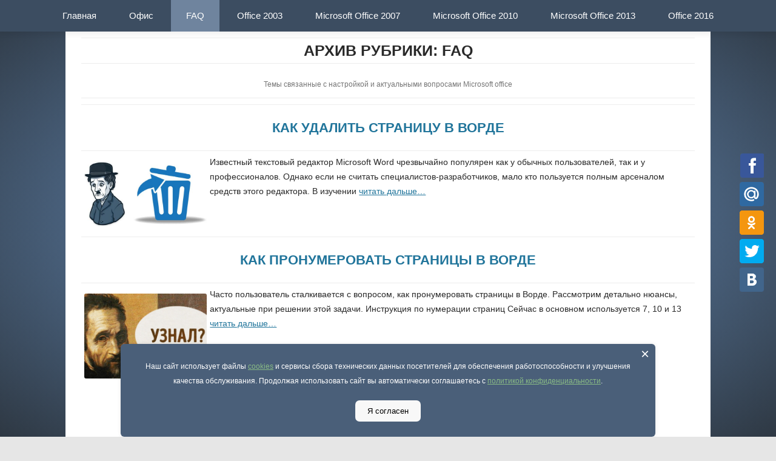

--- FILE ---
content_type: text/html; charset=UTF-8
request_url: https://windowsfree.ru/faq/page/13/
body_size: 4115
content:
<!DOCTYPE html>
<!--[if IE 7]>
<html class="ie ie7" lang="ru-RU">
<![endif]-->
<!--[if IE 8]>
<html class="ie ie8" lang="ru-RU">
<![endif]-->
<!--[if !(IE 7) & !(IE 8)]><!-->
<html lang="ru-RU">
<!--<![endif]-->
<head>
<meta charset="UTF-8" />
<meta name="viewport" content="width=device-width" />
<title>FAQ |  - Part 13</title>
<!--[if lt IE 9]>
<script src="https://windowsfree.ru/wp-content/themes/twentytwelve/js/html5.js" type="text/javascript"></script>
<![endif]-->
<link rel="icon" href="https://windowsfree.ru/favicon.svg" type="image/svg+xml" />
<link rel='stylesheet' id='twentytwelve-style-css'  href='https://windowsfree.ru/wp-content/themes/twentytwelve/style.css' type='text/css' media='all' />
<!--[if lt IE 9]>
<link rel='stylesheet' id='twentytwelve-ie-css'  href='https://windowsfree.ru/wp-content/themes/twentytwelve/css/ie.css' type='text/css' media='all' />
<![endif]-->
<meta name="description"  content="Темы связанные с настройкой и актуальными вопросами Microsoft office" />

<link rel="canonical" href="https://windowsfree.ru/faq/page/13/" />

</head>

<body class="archive paged category category-faq category-10 paged-13 category-paged-13 full-width single-author">
<div class="icod"></div>
<div id="page" class="hfeed site">
	<header id="masthead" class="site-header" role="banner">
<nav id="site-navigation" class="main-navigation" role="navigation">
			<button class="menu-toggle">Меню</button>
			<a class="assistive-text" href="#content" title="Перейти к содержимому">Перейти к содержимому</a>
			<div class="menu-menyu-1-container"><ul id="menu-menyu-1" class="nav-menu"><li id="menu-item-124" class="menu-item menu-item-type-post_type menu-item-object-page menu-item-124"><a href="https://windowsfree.ru/">Главная</a></li>
<li id="menu-item-129" class="menu-item menu-item-type-taxonomy menu-item-object-category menu-item-129"><a href="https://windowsfree.ru/office/">Офис</a></li>
<li id="menu-item-349" class="menu-item menu-item-type-taxonomy menu-item-object-category current-menu-item menu-item-349"><a href="https://windowsfree.ru/faq/">FAQ</a></li>
<li id="menu-item-1260" class="menu-item menu-item-type-taxonomy menu-item-object-category menu-item-1260"><a href="https://windowsfree.ru/office/ofis-2003/">Office 2003</a></li>
<li id="menu-item-1261" class="menu-item menu-item-type-taxonomy menu-item-object-category menu-item-1261"><a href="https://windowsfree.ru/office/ofis-2007/">Microsoft Office 2007</a></li>
<li id="menu-item-1259" class="menu-item menu-item-type-taxonomy menu-item-object-category menu-item-1259"><a href="https://windowsfree.ru/office/ofis-2010/">Microsoft Office 2010</a></li>
<li id="menu-item-1262" class="menu-item menu-item-type-taxonomy menu-item-object-category menu-item-1262"><a href="https://windowsfree.ru/office/ofis-2013/">Microsoft Office 2013</a></li>
<li id="menu-item-1263" class="menu-item menu-item-type-taxonomy menu-item-object-category menu-item-1263"><a href="https://windowsfree.ru/office/ofis-2016/">Office 2016</a></li>
</ul></div>		</nav><!-- #site-navigation -->

			</header><!-- #masthead -->

	<div id="main" class="wrapper">
	<section id="primary" class="site-content">
		<div id="content" role="main">

					<header class="archive-header">
				<h1 class="archive-title">Архив рубрики: <span>FAQ</span></h1>

							<div class="archive-meta"><p>Темы связанные с настройкой и актуальными вопросами Microsoft office</p>
</div>
						</header>

		


	<article id="post-401" class="post-401 post type-post status-publish format-standard has-post-thumbnail hentry category-faq">
				<header class="entry-header">
						<h2 class="entry-title">
				<a href="https://windowsfree.ru/faq/kak-udalit-stranicu-v-vorde/" title="Permalink to Как удалить страницу в ворде" rel="bookmark">Как удалить страницу в ворде</a>
			</h2>
											
			</header><!-- .entry-header -->

				
		<div class="entry-summary">
				<!-- Ico nic One home page thumbnail with custom excerpt -->
<div class="excerpt-thumb">
  <div class="kartinka">          <a href="https://windowsfree.ru/faq/kak-udalit-stranicu-v-vorde/" title="Как удалить страницу в ворде" rel="bookmark">
            <img width="560" height="297" src="https://windowsfree.ru/wp-content/uploads/2016/01/kak-udalit-stikery-iz-telegram.jpg" class="alignleft wp-post-image" alt="kak-udalit-stikery-iz-telegram" />       		</a></div>
    </div>
			<div class="exeptil"><p>Известный текстовый редактор Microsoft Word чрезвычайно популярен как у обычных пользователей, так и у профессионалов. Однако если не считать специалистов-разработчиков, мало кто пользуется полным арсеналом средств этого редактора. В изучении <a href="https://windowsfree.ru/faq/kak-udalit-stranicu-v-vorde/">читать дальше&#8230;</a></p>
</div>
		</div><!-- .entry-summary -->
			</article><!-- #post -->

	<article id="post-342" class="post-342 post type-post status-publish format-standard has-post-thumbnail hentry category-faq">
				<header class="entry-header">
						<h2 class="entry-title">
				<a href="https://windowsfree.ru/faq/kak-pronumerovat-stranicy-v-vorde/" title="Permalink to Как пронумеровать страницы в ворде" rel="bookmark">Как пронумеровать страницы в ворде</a>
			</h2>
											
			</header><!-- .entry-header -->

				
		<div class="entry-summary">
				<!-- Ico nic One home page thumbnail with custom excerpt -->
<div class="excerpt-thumb">
  <div class="kartinka">          <a href="https://windowsfree.ru/faq/kak-pronumerovat-stranicy-v-vorde/" title="Как пронумеровать страницы в ворде" rel="bookmark">
            <img width="447" height="308" src="https://windowsfree.ru/wp-content/uploads/2016/01/22.png" class="alignleft wp-post-image" alt="22" />       		</a></div>
    </div>
			<div class="exeptil"><p>Часто пользователь сталкивается с вопросом, как пронумеровать страницы в Ворде. Рассмотрим детально нюансы, актуальные при решении этой задачи. Инструкция по нумерации страниц Сейчас в основном используется 7, 10 и 13 <a href="https://windowsfree.ru/faq/kak-pronumerovat-stranicy-v-vorde/">читать дальше&#8230;</a></p>
</div>
		</div><!-- .entry-summary -->
			</article><!-- #post -->
	<div class='wp-pagenavi'>
<span class='pages'>Страница 13 of 13</span><a class="first" href="https://windowsfree.ru/faq/">« Назад</a><a class="previouspostslink" rel="prev" href="https://windowsfree.ru/faq/page/12/">«</a><span class='extend'>...</span><a class="page smaller" href="https://windowsfree.ru/faq/page/9/">9</a><a class="page smaller" href="https://windowsfree.ru/faq/page/10/">10</a><a class="page smaller" href="https://windowsfree.ru/faq/page/11/">11</a><a class="page smaller" href="https://windowsfree.ru/faq/page/12/">12</a><span class='current'>13</span>
</div>		
		</div>
	</section>


	
</div>
</div>
<footer id="colophon" role="contentinfo">
<div class="site-info">
COPYRIGHT © windowsfree.ru FAN SITE APP - Неофициальный сайт Microsoft Office (Фан-сайт)</div>

<div>Написать нам - <a href="mailto:admin@windowsfree.ru">admin@windowsfree.ru</a></div>

<div>Информация о <a href="/cookies/">cookies</a> и <a href="/privacy/">Политика конфиденциальности</a></div>

<style>
.close-btn {position: absolute;top: 5px;right: 10px;cursor: pointer;font-size: 24px;line-height: 1;}
.cookie {position: fixed;bottom: 0;left: 0;width: 100%;text-align: center;display: none;}
.cookie-content {text-transform: none;background-color: #4a5f79;padding: 25px;width: 65%;margin: auto;border-radius: 6px;position: relative;box-shadow: 0px 0px 6px 0px rgba(0, 0, 0, 0.10);}
#cookie_informed_btn {cursor: pointer;background: #f8f8f8;border-radius: 7px;border: 0px;padding-right: 20px;padding-left: 20px;padding-top: 10px;padding-bottom: 10px;color: #000000;}
.cookie-content p {margin-bottom: 10px;}
</style>

<div id="cookie" class="cookie"><div class="cookie-content">
<span class="close-btn" id="close_btn">×</span>
<p>Наш сайт использует файлы <a href="/cookies/">cookies</a> и сервисы сбора технических данных посетителей для обеспечения работоспособности и улучшения качества обслуживания. Продолжая использовать сайт вы автоматически соглашаетесь с <a href="/privacy/">политикой конфиденциальности</a>.</p>
<input type="button" id="cookie_informed_btn" value="Я согласен">
</div></div>

<script>
function setCookie(name, value, days) {
            const date = new Date();
            date.setTime(date.getTime() + (days * 24 * 60 * 60 * 1000));
            document.cookie = name + "=" + value + ";expires=" + date.toUTCString() + ";path=/";
}

function getCookie(name) {
            const value = "; " + document.cookie;
            const parts = value.split("; " + name + "=");
            if (parts.length === 2) return parts.pop().split(";").shift();
}

function showCookieBanner() {
            const cookieBanner = document.getElementById('cookie');
            const informed = getCookie('cookie_informed');

            if (!informed) {
                cookieBanner.style.display = 'block';
            }
        }
document.getElementById('cookie_informed_btn').addEventListener('click', function() {
            setCookie('cookie_informed', 'true', 90);
            document.getElementById('cookie').style.display = 'none';
});

document.getElementById('close_btn').addEventListener('click', function() {
            document.getElementById('cookie').style.display = 'none';
        });

showCookieBanner();

</script>



<!-- Yandex.Metrika counter --> <script type="text/javascript" > (function (d, w, c) { (w[c] = w[c] || []).push(function() { try { w.yaCounter52299301 = new Ya.Metrika({ id:52299301, clickmap:true, trackLinks:true, accurateTrackBounce:true, webvisor:true }); } catch(e) { } }); var n = d.getElementsByTagName("script")[0], s = d.createElement("script"), f = function () { n.parentNode.insertBefore(s, n); }; s.type = "text/javascript"; s.async = true; s.src = "https://mc.yandex.ru/metrika/watch.js"; if (w.opera == "[object Opera]") { d.addEventListener("DOMContentLoaded", f, false); } else { f(); } })(document, window, "yandex_metrika_callbacks"); </script> <noscript><div><img src="https://mc.yandex.ru/watch/52299301" style="position:absolute; left:-9999px;" alt="" /></div></noscript> <!-- /Yandex.Metrika counter -->
<script type="text/javascript"><!--
document.write("<a href='//www.liveinternet.ru/click' "+
"target=_blank><img src='//counter.yadro.ru/hit?t44.1;r"+
escape(document.referrer)+((typeof(screen)=="undefined")?"":
";s"+screen.width+"*"+screen.height+"*"+(screen.colorDepth?
screen.colorDepth:screen.pixelDepth))+";u"+escape(document.URL)+
";"+Math.random()+
"' alt='li' title='LiveInternet' "+
"border='0' width='1' height='1'><\/a>")
//--></script><!--/LiveInternet-->

</footer>

<script type='text/javascript' src='/wp-includes/js/jquery/jquery.js'></script>
<script src="/wp-content/js/poler.js"></script>	
<div class="share42init" id="knop1" style="float: right;position: fixed;padding-right: 20px;top: 35%;width: 40px;right: 0;"></div>
</body>

</html>

--- FILE ---
content_type: text/css
request_url: https://windowsfree.ru/wp-content/themes/twentytwelve/style.css
body_size: 22568
content:
/*
Theme Name: Twenty Twelve
Theme URI: 
Author: the WordPress team
Author URI: 
Description: The 2012 theme for WordPress is a fully responsive theme that looks great on any device. Features include a front page template with its own widgets, an optional display font, styling for post formats on both index and single views, and an optional no-sidebar page template. Make it yours with a custom menu, header image, and background.
Version: 1.8
License: GNU General Public License v2 or later
License URI: 
Tags: light, gray, white, one-column, two-columns, right-sidebar, fluid-layout, responsive-layout, custom-background, custom-header, custom-menu, editor-style, featured-images, flexible-header, full-width-template, microformats, post-formats, rtl-language-support, sticky-post, theme-options, translation-ready
Text Domain: twentytwelve

This theme, like WordPress, is licensed under the GPL.
Use it to make something cool, have fun, and share what you've learned with others.
*/

/* =Notes
--------------------------------------------------------------
This stylesheet uses rem values with a pixel fallback. The rem
values (and line heights) are calculated using two variables:

$rembase:     14;
$line-height: 24;

---------- Examples

* Use a pixel value with a rem fallback for font-size, padding, margins, etc.
	padding: 5px 0;
	padding: 0.357142857rem 0; (5 / $rembase)

* Set a font-size and then set a line-height based on the font-size
	font-size: 16px
	font-size: 1.142857143rem; (16 / $rembase)
	line-height: 1.5; ($line-height / 16)

---------- Vertical spacing

Vertical spacing between most elements should use 24px or 48px
to maintain vertical rhythm:

.my-new-div {
	margin: 24px 0;
	margin: 1.714285714rem 0; ( 24 / $rembase )
}

---------- Further reading




/* =Reset
-------------------------------------------------------------- */

html, body, div, span, applet, object, iframe, h1, h2, h3, h4, h5, h6, p, blockquote, pre, a, abbr, acronym, address, big, cite, code, del, dfn, em, img, ins, kbd, q, s, samp, small, strike, strong, sub, sup, tt, var, b, u, i, center, dl, dt, dd, ol, ul, li, fieldset, form, label, legend, table, caption, tbody, tfoot, thead, tr, th, td, article, aside, canvas, details, embed, figure, figcaption, footer, header, hgroup, menu, nav, output, ruby, section, summary, time, mark, audio, video {
	margin: 0;
	padding: 0;
	border: 0;
	font-size: 100%;
	
}
body {
	line-height: 1;
}
ol,
ul {
	list-style: none;
}
blockquote,
q {
	quotes: none;
}
blockquote:before,
blockquote:after,
q:before,
q:after {
	content: '';
	content: none;
}
.tori {/* background-image: url('[data-uri]'); */
    background-repeat: no-repeat;
    background-size: 7%;
background-position-x: 65px;
background-position-y: 6px;width: 230px;}
.text-opisniz p {padding-top: 6px;padding-bottom: 10px;}
.divided {border-top: 1px solid rgba(34,36,38,.15);}
.kartinka {    width: 20%;
    padding: 5px;
    float: left;}
table {
	border-collapse: collapse;
	border-spacing: 0;
}
caption,
th,
td {
	font-weight: normal;
	text-align: left;
}
h1,
h2,
h3,
h4,
h5,
h6 {
	clear: both;
}
html {
overflow-y: scroll;
font-size: 100%;
-webkit-text-size-adjust: 100%;
-ms-text-size-adjust: 100%;
}
a:focus {
	outline: thin dotted;
}
article,
aside,
details,
figcaption,
figure,
footer,
header,
hgroup,
nav,
section {
	display: block;
}
audio,
canvas,
video {
	display: inline-block;
}
audio:not([controls]) {
	display: none;
}
#breadcrumb {margin: 0px 201px;
    position: absolute;
    font-size: 16px;}
.content .turi h2 {font-size: 30px;
    text-transform: none;
    font-weight: 400;
    color: #5a84d5;
       border-top: 2px solid #ededed;}
.home .entry-title {text-align: center;
    padding: 3px;
    font-size: 24px;
    text-transform: uppercase;}
.content .turi hr {margin: 3px 0px;border-top: 2px solid #ededed;background-color: #fff;margin-bottom: 10px;}
.content .razdel-tab {/*border-top: 3px solid #ededed;*/}
.content .entry-content td {border-top: none;}
.dowt15 {float: right;
    padding-right: 10px;padding-top: 3px;
    padding-bottom: 5px;}
.entry-content .wp-image-1674 {
    }
.ico {margin-bottom: -5px;}
.ico-left {float: left;
    padding-left: 30px;padding-top: 1px;}
.content .dowt15 a:hover {color: #fafafa;}
.dowt15 a {padding: 7px 10px;
    color: #fafafa;
    text-decoration: none;
    background: #4373b8;
    border-radius: 5px;}
.dowt-mb {margin-right: 15px;
    background: #e1e1e1;
    padding: 7px;
    border-radius: 5px;}
.img-col-po {
    width: 50%;
    margin: auto;
    padding-bottom: 10px;
}
.entry-content .img-col-po img {
    box-shadow: 0px 0px 2px 0px rgb(0 0 0 / 50%);
    border-radius: 8px;margin: auto;
    display: block;
}
.widget-wrap {
    display: flex;
}

.post .nevo2 {background: #6885aa;
    font-size: 15px;
    font-weight: 400;
    border-radius: 10px;
    color: #fff;
    padding: 5px 15px;
    border: none;
    display: block;
    width: fit-content;
    width: -moz-fit-content;
    width: 34%;
    margin: auto;
    text-decoration: none;}
.post .nevo2:hover { background: #1c6091;
    text-decoration: none;}
.post .bumail img {
    width: 150px;
    margin-top: 0px;
    margin-bottom: -5px;
}

.result_item {
   display: flex;
    align-items: center;
    gap: 15px;
    padding-top: 10px;
    background: white;
    padding-right: 10px;
    padding-bottom: 10px;
    padding-left: 10px;
    margin-top: 10px;
    margin-right: 15px;
    margin-bottom: 10px;
    margin-left: 15px;
    border-radius: 10px;
	color: #373737;
}
.result_item svg {
    max-width: 23%;
    height: fit-content;
border-radius: 4px;
}
.result_item img {
    max-width: 23%;
    height: fit-content;
border-radius: 4px;
}
.result_item__text p {margin-bottom: 5px;
    margin-top: 5px;}
.result_item__text {color: #2e2e2e;}
.result_item__text h2 {margin-bottom: 5px;font-size: 18px;}
.result_item__text h2 a {color: #2d6c9a;}
.result-search-list {float: left;
    background: whitesmoke;
    padding-top: 5px;
    padding-right: 0px;
    padding-bottom: 5px;
    padding-left: 0px;
    margin-top: 10px;
    margin-right: 0px;
    margin-bottom: 10px;
    margin-left: 0px;
    border-radius: 10px;}
.entry-content .img-col p {padding-left: 0px;text-align: center;margin-bottom: 20px;
    margin-top: 5px;}
.content .zooom2:hover {
  background-color: rgba(0, 0, 0, 0.2);}
.entry-content .razdel-tab .fancybox img {width: 85%;border: 2px solid #4373b8;cursor: zoom-in;}
.entry-content .razdel-tab img {border: 2px solid #4373b8;}
.acrazd {float: left;
    padding-left: 53px;
    background: url('[data-uri]') no-repeat;
    background-position-x: 10px;
    background-size: contain;}
.acrazd-exel {float: left;
    padding-left: 53px;
    background: url(/svg/Excel.svg) no-repeat;
    background-size: 28px;
    background-position-y: 6px;
    background-position-x: 15px;}
.acrazd-exel a {font-size: 17px;
    text-decoration: none;
    color: #4a82d5;
    font-weight: bold;
    text-transform: uppercase;
    text-shadow: 0px 1px 1px #00000057;}
.content .acrazd-exel a:hover {color: #6da7ff;}

.acrazd-PowerPoint {float: left;
    padding-left: 53px;
    background: url(/svg/PowerPoint.svg) no-repeat;
    background-size: 28px;
    background-position-y: 6px;
    background-position-x: 15px;}
.acrazd-PowerPoint a {font-size: 17px;
    text-decoration: none;
    color: #4a82d5;
    font-weight: bold;
    text-transform: uppercase;
    text-shadow: 0px 1px 1px #00000057;}
.content .acrazd-PowerPoint a:hover {color: #6da7ff;}

.acrazd-officek {float: left;
    padding-left: 53px;
    background: url(/svg/ico2010.svg) no-repeat;
    background-size: 28px;
    background-position-y: 6px;
    background-position-x: 15px;}
.acrazd-officek a {font-size: 17px;
    text-decoration: none;
    color: #4a82d5;
    font-weight: bold;
    text-transform: uppercase;
    text-shadow: 0px 1px 1px #00000057;}
.content .acrazd-officek a:hover {color: #6da7ff;}

.acrazd a {font-size: 17px;
    text-decoration: none;
    color: #4a82d5;
    font-weight: bold;
    text-transform: uppercase;
    text-shadow: 0px 1px 1px #00000057;}
.content .acrazd a:hover {color: #6da7ff;}

.a777d {padding-right: 8px;
    padding-left: 14px;padding-top: 5px;
    padding-bottom: 5px;}
.content .zooom2 {    position: absolute;
    width: 40px;
    margin-top: -133px;
    margin-right: 0px;
    margin-bottom: 0px;
    margin-left: 16px;
    box-shadow: none;
    padding-top: 39px;
    padding-right: 42px;
    padding-bottom: 55px;
    padding-left: 112px;
    cursor: zoom-in;
    border-radius: 3px;
}

#content .turi h2 {font-size: 30px;
    text-transform: none;
    font-weight: 100;}
#content .turi hr {margin: 3px 0px;border-top: 2px solid #ededed;background-color: #fff;margin-bottom: 10px;}
#content .razdel-tab {/*border-top: 3px solid #ededed;*/}
#content .entry-content td {border-top: none;}
#content .zooom2:hover {
  background-color: rgba(0, 0, 0, 0.2);}
#content .zooom2 {position: absolute;
    width: 40px;
    height: auto;
    margin-top: -130px;
    margin-right: 0px;
    margin-bottom: 0px;
    margin-left: 16px;
    box-shadow: none;
    padding-top: 37px;
    padding-right: 40px;
    padding-bottom: 55px;
    padding-left: 112px;
    cursor: zoom-in;
    border-radius: 3px;
}
.entry-content a.box2 {text-decoration: none;color: #000;
    background-size: 11px;
    background-image: url("data:image/svg+xml;charset=UTF-8,%3csvg width='10px' height='10px' version='1.1' viewBox='0 0 61 60.19' xmlns='http://www.w3.org/2000/svg'%3e%3cg transform='translate(35.09 -81.17)'%3e%3cellipse cx='-4.559' cy='111.2' rx='24.02' ry='23.59' fill='%23fff' stroke='%23545861' stroke-linecap='round' stroke-linejoin='round' stroke-width='12.81' style='paint-order:stroke fill markers'/%3e%3cellipse cx='-5.286' cy='125' rx='3.759' ry='3.759' fill='%23545861' style='paint-order:stroke fill markers'/%3e%3cpath d='m-5.642 116.6c-0.3413-4.798 3.663-6.06 6.473-8.517 8.232-10.37-9.868-17.21-13.58-5.868' fill='none' stroke='%23545861' stroke-linecap='round' stroke-linejoin='round' stroke-width='6.165' style='paint-order:stroke fill markers'/%3e%3c/g%3e%3c/svg%3e");
    background-repeat: no-repeat;
    background-position: right;
    padding-right: 15px;
    padding-top: 10px;}
.entry-content a.box2:hover {color: #373d86;}
#openbox {text-transform: none;
    background-size: 13px;
    background-image: url("data:image/svg+xml;charset=UTF-8,%3csvg width='10px' height='10px' version='1.1' viewBox='0 0 61 60.19' xmlns='http://www.w3.org/2000/svg'%3e%3cg transform='translate(35.09 -81.17)'%3e%3cellipse cx='-4.559' cy='111.2' rx='24.02' ry='23.59' fill='%23fff' stroke='%23545861' stroke-linecap='round' stroke-linejoin='round' stroke-width='12.81' style='paint-order:stroke fill markers'/%3e%3cellipse cx='-5.286' cy='125' rx='3.759' ry='3.759' fill='%23545861' style='paint-order:stroke fill markers'/%3e%3cpath d='m-5.642 116.6c-0.3413-4.798 3.663-6.06 6.473-8.517 8.232-10.37-9.868-17.21-13.58-5.868' fill='none' stroke='%23545861' stroke-linecap='round' stroke-linejoin='round' stroke-width='6.165' style='paint-order:stroke fill markers'/%3e%3c/g%3e%3c/svg%3e");
    background-repeat: no-repeat;
    background-position: left;
    background-position-y: 0px;
    padding-left: 17px;
    padding-top: 1px;width: fit-content;
    margin: auto;}
.fancybox-slide--html .fancybox-close-small {background: rgb(33 32 32 / 60%);}
.sdis {float: left;padding: 0px 0px 0px;}
.text p {    padding-top: 15px;}
.article p {padding-top: 8px;
    padding-bottom: 8px;
    line-height: 1.3;
    font-size: 15px;}
.single .dop-men {margin-bottom: 0px;}
.category .entry-title {    text-align: center;
    padding-top: 17px;
    padding-bottom: 17px;
    text-transform: uppercase;
    margin-top: 10px;
    border-bottom: 1px solid #ededed;
    border-top: 1px solid #ededed;}
.single .entry-title {text-align: center;
    padding-top: 8px;
    padding-bottom: 8px;
    text-transform: uppercase;
    border-bottom: 1px solid #ededed;
    border-top: 1px solid #ededed;}

.text {
    }
.format-image {width: 154%;}
.caption {
    width: 100%;}
#category-description {font-size: 15px;}
.category-ofis-2010 .site-header {padding-bottom: 0px;}
.dop-men {padding: 15px 0px;
    text-align: center;
    background: #6f849e;
    border-bottom-right-radius: 3px;
    border-bottom-left-radius: 3px;}
.frek {padding: 14px 20px;
    color: #fff;
    background: #3c4d61;
    border-bottom-right-radius: 8px;
    border-bottom-left-radius: 8px;text-decoration: none;}
.frey {padding: 14px 20px;
    color: #ffffff;text-decoration: none;}
.frey:hover {background: #3c4d61;border-bottom-right-radius: 8px;
    border-bottom-left-radius: 8px;}
.size-medium {    width: 240px;}
.dowt {
display: block;
width: 150px;
    vertical-align: middle;
    background-color: #FFB900;
    text-transform: uppercase;
    font-weight: 400;
    color: #FFFFFF;margin: auto;
}
.format-status {width: 100%;}
.entry-content img.zooom {
position: absolute;
    width: 60px;
    height: auto;
    margin: -161px 39px 0px;
    box-shadow: none;
    padding: 53px 91px 38px;
box-shadow: 0 1px 4px rgb(0 0 0 / 20%);}
.bar_header {color: #000;text-decoration: none;}
.ita {border-bottom: 1px solid rgba(34,36,38,.15);
    padding-bottom: 5px;
    padding-top: 5px;}
.extra {text-align: center;}
.bar_img img {width: 75px !important;
    border: 1px solid #FFF !important;    float: left;}
.mini {background: #E0E1E2;
    padding-left: 9px;
    padding-bottom: 3px;
    padding-right: 9px;
    padding-top: 3px;
    text-decoration: none;
    border-radius: 3px;}
.mini:hover {background: #efefef;}
.con {padding-left: 6.1em;text-align: center;}
.entry-content img.zooom:hover {background-color: rgba(0, 0, 0, 0.2);}
.entry-content .text-down table {/* border-left: 3px solid #6ecc7f;
    border-right: 3px solid #6ecc7f; */}
.entry-content .text-down td {padding: 5px;text-align: center;}
.wp-pagenavi {text-align: center;padding: 30px;}
.entry-content .tabletop td {border-right: 3px solid #ededed;}
.entry-content .tabletop a {padding: 4px;display: block;text-decoration: none;font-weight: bold;background: #6f849e;
    color: #fff;}
.versiontable2 td {width: 50%;}
.entry-content .tabletop a:hover {background: #3c4d61;}
.dowt2 {
    width: 1px;
    vertical-align: middle;
    text-transform: uppercase;
    font-weight: 400;
    color: #FFFFFF;
   border-right: 1px solid #ededed;
    border-bottom: 1px solid #ededed;
    border-left: 1px solid #ededed;
}
.akes {
    vertical-align: middle;
    text-transform: uppercase;
    font-weight: 400;
    color: #FFFFFF;
}
.skriny {display: inline-table;
    margin-top: 5px;
    margin-bottom: 5px;}
.skriny img {
    box-shadow: 0 0 25px #0000001f;
    border-radius: 8px;cursor: zoom-in;
    padding: 3px;}
.entry-content table.versiontable2 {margin-bottom: 10px;
    border-bottom: 3px solid #336095;
    border-top: 3px solid #336095;
    background: #f8fcff;}

.entry-content .versiontable2 td {border-top: none;padding-top: 0px;padding-bottom: 27px;}
.versiontable2 a {padding: 7px 38px;
    margin: 0px 0px;
    color: #FFFFFF;
    text-decoration: none;
    font-weight: bold;
    background-color: #6885aa;
    border-radius: 4px;}
.dowt4 a {padding: 7px 38px;
    margin: 0px -9px;
    color: #FFFFFF;
    text-decoration: none;
    font-weight: bold;
    background-color: #499abf;
    border-radius: 5px;}

.dowt5 a {padding: 7px 38px;
margin: 0px -45px;
    color: #FFFFFF;
    text-decoration: none;
    font-weight: bold;
    background-color: #499abf;
    border-radius: 5px;}
.dogd {}
.dowt3 a {padding: 7px 9px;
    margin: 0px -12px;
        color: #fafafa;
    text-decoration: none;
    background: #72c080;
    border-radius: 5px;}
.dowt3 a:hover {}
.bukva {text-align: center;
    background: #bc3885;
    color: #fff;width: 80px;}
.bukva-p {text-align: center;
    background: #d04424;
    color: #fff;width: 80px;}
.bukva-e {text-align: center;
    background: #1e7145;
    color: #fff;width: 80px;}
.bukva-w {text-align: center;
    background: #2f5590;
    color: #fff;width: 80px;}

.dowt2 a {padding: 6px 12px;
    color: #FFFFFF;
    text-decoration: none;
    font-weight: bold;
    background-color: #FFB900;
    border-radius: 5px;}
.knopa-top-4 {background: #2b5796;}
.knopa-top-4:hover {background: #417acc;}
.knopa-top-3 {background: #1e7145;}
.knopa-top-3:hover {background: #2faf6b;}
.knopa-top-2 {background: #d04424;}
.knopa-top-2:hover {background: #ff542d;}
.knopa-top {background: #bc3885;}
.knopa-top:hover {background: #e62797;}
.category .akes a:hover {
    color: #fff;
}
.akes a {padding: 6px 6px;
    color: #FFFFFF;
    text-decoration: none;
    font-weight: bold;
    border-radius: 5px;}
.dowts a {padding: 6px 12px;
    color: #FFFFFF;
    text-decoration: none;
    font-weight: bold;
    background-color: #5872c4;}
.category .dowts a:hover { color: #FFFFFF;background: #7090f4;}
.dowts {
    vertical-align: middle;
    text-transform: uppercase;
    font-weight: 400;
    color: #FFFFFF;
    border-bottom: 1px solid #ededed;
    border-right: 1px solid #ededed;}
.rat {background: url(/wp-content/uploads/2015/09/345345w.png) center top no-repeat #6ecc7f;background-position-y: 11px;}

.rat-word {background-color: #5872c4;}
.word-tabl a {color: #fff;text-decoration: none;}
.word-tabl a:hover {color: #ffdfa7;}
.entry-content .word-tabl td {border:none;}
.entry-content table.word-tabl {border: 4px solid #5872c4;}
.entry-content .word-tabl table {border:none;}
.entry-content .word-tabl table tbody td{border-top: 3px solid #ededed;text-align: center;background: #5872c4;padding: 4px;}
.word-tabl .folded2 {background: url(img/icon_plus_1.gif) no-repeat 8px #5872c4;}
.entry-content .word-tabl h2 {font-size: 17pt; color: #ffffff;text-decoration: none;}

.rat-exel {background-color: #1e7145;}
.exel-tabl a {color: #fff;text-decoration: none;}
.exel-tabl a:hover {color: #ffdfa7;}
.entry-content .exel-tabl td {border:none;}
.entry-content table.exel-tabl {border: 4px solid #1e7145;}
.entry-content .exel-tabl table {border:none;}
.entry-content .exel-tabl table tbody td{border-top: 3px solid #ededed;text-align: center;background: #1e7145;padding: 4px;}
.exel-tabl .folded2 {background: url(img/icon_plus_1.gif) no-repeat 8px #1e7145;}
.exel-tabl .unfolded2 {background: url(img/icon_plus_1.gif) no-repeat 8px #1e7145;}
.entry-content .exel-tabl h2 {font-size: 17pt; color: #ffffff;text-decoration: none;}

.rat-power {background-color: #d04424;}
.power-tabl a {color: #fff;text-decoration: none;}
.power-tabl a:hover {color: #ffdfa7;}
.entry-content .power-tabl td {border:none;}
.entry-content table.power-tabl {border: 4px solid #d04424;}
.entry-content .power-tabl table {border:none;}
.entry-content .power-tabl table tbody td{border-top: 3px solid #ededed;text-align: center;background: #d04424;padding: 4px;}
.power-tabl .folded2 {background: url(img/icon_plus_1.gif) no-repeat 8px #d04424;}
.power-tabl .unfolded2 {background: url(img/icon_plus_1.gif) no-repeat 8px #d04424;}
.entry-content .power-tabl h2 {font-size: 17pt; color: #ffffff;text-decoration: none;}

.dowt a {padding: 6px 32px; color: #FFFFFF;text-decoration: none;font-weight: bold;}
.dowt:hover {background-color: #6ECC7F;}
windowsfree.ru/media="all"
.entry-content td, .comment-content td {
    border-top: 3px solid #ededed;
    padding: 0;
}
.icod { /* background: url('/wp-content/uploads/2015/11/ms-office-ico-min-1.png') no-repeat; */
    height: 0px;
    background-position: center;
    /* margin-bottom: -59px; */
    position: relative;}
.icod2 {background: url('/wp-content/uploads/2015/11/1203-min.png') no-repeat;
    height: 265px;
    background-position: -5px 0px;
    margin-bottom: -280px;}
.zag {padding: 10px 0px;
    margin-bottom: 5px;
    background: #5872c4;
    padding-left: 10px;
    color: #fff;
    font-size: 18px;}
.fru {border-bottom: 1px solid #ededed;
    border-left: 1px solid #ededed;
    border-top: 1px solid #ededed;padding-left: 10px;}
.cattable tr {height: 45px;}
.fru-title {border-bottom: 1px solid #ededed;
    border-left: 1px solid #ededed;
    border-top: 1px solid #ededed;
    border-right: 1px solid #ededed;
    color: #ffffff;
    background: #6ecc7f;
    text-align: center;padding-left: 15px;
    padding-right: 15px;}
del {
	color: #333;
}
ins {
	background: #fff9c0;
	text-decoration: none;
}





hr {
	background-color: #336095;
	border: 0;
	height: 3px;
	margin: 15px 0px;
	border-radius: 3px;
}
sub,
sup {
	font-size: 75%;
	line-height: 0;
	position: relative;
	vertical-align: baseline;
}
sup {
	top: -0.5em;
}
sub {
	bottom: -0.25em;
}
small {
	font-size: smaller;
}
.format-standard p {padding-top: 8px;}
.format-standard h2 {padding-top: 6px;}
.reply {display: block;
    float: right;}
.comment-content {display: flow-root;
    background: #677f9c;
    border-bottom-right-radius: 5px;
    border-bottom-left-radius: 5px;
    padding-top: 10px;
    padding-right: 10px;
    padding-bottom: 13px;
    padding-left: 15px;
    color: #fff;}
img {
	border: 0;
	-ms-interpolation-mode: bicubic;
}

/* Clearing floats */
.clear:after,
.wrapper:after,
.format-status .entry-header:after {
	clear: both;
}
.clear:before,
.clear:after,
.wrapper:before,
.wrapper:after,
.format-status .entry-header:before,
.format-status .entry-header:after {
	display: table;
	content: "";
}


/* =Repeatable patterns
-------------------------------------------------------------- */

/* Small headers */
.article h2, h3 {    padding-top: 5px;
    font-size: 19px;}
.archive-title {    font-size: 25px;
    margin-top: 10px;
text-align: center;
    padding-top: 8px;
    padding-bottom: 8px;
    text-transform: uppercase;
    border-bottom: 1px solid #ededed;
    border-top: 1px solid #ededed;}
.page-title,
.widget-title,
.entry-content th,
.comment-content th {
	font-size: 11px;
	font-size: 0.785714286rem;
	line-height: 2.181818182;
	font-weight: bold;
	text-transform: uppercase;
	color: #636363;
}

/* Shared Post Format styling */
article.format-quote footer.entry-meta,
article.format-link footer.entry-meta,
article.format-status footer.entry-meta {
	font-size: 11px;
	font-size: 0.785714286rem;
	line-height: 2.181818182;

}
.format-quote {width: 154%;}
.format-link {
width: 154%;
}
/* Form fields, general styles first */
button,
input,
select,
textarea {
	border: none;
	border-radius: 3px;
	font-family: inherit;
	padding: 6px;
	padding: 0.428571429rem;
}
button,
input {
	line-height: normal;
}
textarea {
	font-size: 100%;
	overflow: auto;
	vertical-align: top;
}

/* Reset non-text input types */
input[type="checkbox"],
input[type="radio"],
input[type="file"],
input[type="hidden"],
input[type="image"],
input[type="color"] {
	border: 0;
	border-radius: 0;
	padding: 0;
}
.spoiler-body {
padding: 0px 16px 2px;
margin: 2%;
background: #f9f9f9;
}
.spoiler-wraps {}
.unfolded2 {color: #FFFFFF;
font-weight: bold;
background: url(img/icon_minus_1.gif) no-repeat 8px rgb(88, 114, 196);
cursor: pointer;
font-weight: bold;
font-size: 16px;
padding: 0px 29px;}
.folded2 {
    color: #FFFFFF;
    cursor: pointer;
    font-weight: bold;
    background: url(img/icon_plus_1.gif) no-repeat 8px rgb(110, 204, 127);
    font-size: 16px;
    padding: 0px 29px;
}
/* Buttons */
.menu-toggle,
input[type="submit"],
input[type="button"],
input[type="reset"],
article.post-password-required input[type=submit],
.bypostauthor cite span {
	padding: 11px 22px;
    font-weight: normal;
    border-radius: 3px;
    background: #3e546e;
    color: #fff;
    margin-top: 10px;
}
.menu-toggle,
button,
input[type="submit"],
input[type="button"],
input[type="reset"] {
	cursor: pointer;
}
button[disabled],
input[disabled] {
	cursor: default;
}
.menu-toggle:hover,
.menu-toggle:focus,
button:hover,
input[type="submit"]:hover,
input[type="button"]:hover,
input[type="reset"]:hover,
article.post-password-required input[type=submit]:hover {
	color: #ffffff;
    background-color: #2a394b;
}
.menu-toggle:active,
.menu-toggle.toggled-on,
button:active,
input[type="button"]:active,
input[type="reset"]:active {
	color: #757575;
	background-color: #e1e1e1;
	background-repeat: repeat-x;
	background-image: -moz-linear-gradient(top, #ebebeb, #e1e1e1);
	background-image: -ms-linear-gradient(top, #ebebeb, #e1e1e1);
	background-image: -webkit-linear-gradient(top, #ebebeb, #e1e1e1);
	background-image: -o-linear-gradient(top, #ebebeb, #e1e1e1);
	background-image: linear-gradient(top, #ebebeb, #e1e1e1);
	box-shadow: inset 0 0 8px 2px #c6c6c6, 0 1px 0 0 #f4f4f4;
	border-color: transparent;
}
.bypostauthor cite span {
	color: #fff;
	background-color: #21759b;
	background-image: none;
	border: 1px solid #1f6f93;
	border-radius: 2px;
	box-shadow: none;
	padding: 0;
}

/* Responsive images */
.entry-content img,
.comment-content img,
.widget img {
	max-width: 100%; /* Fluid images for posts, comments, and widgets */
}
img[class*="align"],
img[class*="wp-image-"],
img[class*="attachment-"] {
	height: auto; /* Make sure images with WordPress-added height and width attributes are scaled correctly */
}
img.size-full,
img.size-large,
img.header-image,
img.wp-post-image {
	max-width: 100%;
	height: auto; /* Make sure images with WordPress-added height and width attributes are scaled correctly */
}

/* Make sure videos and embeds fit their containers */
embed,
iframe,
object,
video {
	max-width: 100%;
}
.entry-content .twitter-tweet-rendered {
	max-width: 100% !important; /* Override the Twitter embed fixed width */
}

/* Images */
.alignleft {
	float: left;
}
.alignright {
	float: right;
}
.aligncenter {
	display: block;
	margin-left: auto;
	margin-right: auto;
}
.entry-content .tbodi2 {border-bottom: 3px solid #336095;
    border-top: 3px solid #336095;
    margin-top: 15px;
    background: #f8fcff;}
.entry-content .tbodi2 td {display:table-cell;
text-align: center;
padding-top: 10px;
padding-bottom: 15px;}
.dowt12 a {padding: 6px 13px;
    /*margin: 0px -29px;*/
    padding-right: 32px;
    text-decoration: none;
    background: #6885aa;
    border-radius: 4px;}
.segment2 svg {float: left;}
.dowt12 svg {    margin-left: 4px;
    position: absolute;
    padding-top: 3px;}
#page table .dowt12 a {
    color: #fff;
}
.entry-content img,
.comment-content img,
.widget img,
img.header-image,
.author-avatar img,
img.wp-post-image {
	/* Add fancy borders to all WordPress-added images but not things like badges and icons and the like */
	border-radius: 3px;
	/*box-shadow: 0 1px 4px rgba(0, 0, 0, 0.2);*/
}
.tbodi2 thead {background: #f8fcff;
    font-size: 15px;}
.versiontable2 thead {}
.wp-caption {
	max-width: 100%; /* Keep wide captions from overflowing their container. */
	padding: 4px;
}
.wp-caption .wp-caption-text,
.gallery-caption,
.entry-caption {
	font-style: italic;
	font-size: 12px;
	font-size: 0.857142857rem;
	line-height: 2;
	color: #757575;
}
img.wp-smiley,
.rsswidget img {
	border: 0;
	border-radius: 0;
	box-shadow: none;
	margin-bottom: 0;
	margin-top: 0;
	padding: 0;
}
.entry-content dl.gallery-item {
	margin: 0;
}
.gallery-item a,
.gallery-caption {
	width: 90%;
}
.gallery-item a {
	display: block;
}
.gallery-caption a {
	display: inline;
}
.gallery-columns-1 .gallery-item a {
	max-width: 100%;
	width: auto;
}
.gallery .gallery-icon img {
	height: auto;
	max-width: 90%;
	padding: 5%;
}
.gallery-columns-1 .gallery-icon img {
	padding: 3%;
}

/* Navigation */
.site-content nav {
	clear: both;
	line-height: 2;
	overflow: hidden;
}
#nav-above {
	padding: 24px 0;
	padding: 1.714285714rem 0;
}
#nav-above {
	display: none;
}
.paged #nav-above {
	display: block;
}
.nav-previous,
.previous-image {
	float: left;
	width: 50%;
}
.nav-next,
.next-image {
	float: right;
	text-align: right;
	width: 50%;
}
.nav-single + .comments-area,
#comment-nav-above {
	margin: 48px 0;
	margin: 3.428571429rem 0;
}

/* Author profiles */
.author .archive-header {
	margin-bottom: 24px;
	margin-bottom: 1.714285714rem;
}
.author-info {
	border-top: 1px solid #ededed;
	margin: 24px 0;
	margin: 1.714285714rem 0;
	padding-top: 24px;
	padding-top: 1.714285714rem;
	overflow: hidden;
}
.author-description p {
	color: #757575;
	font-size: 13px;
	font-size: 0.928571429rem;
	line-height: 1.846153846;
}
.author.archive .author-info {
	border-top: 0;
	margin: 0 0 48px;
	margin: 0 0 3.428571429rem;
}
.author.archive .author-avatar {
	margin-top: 0;
}
.b3d {color: #fff;}
.entry-content .ico-word {margin-bottom: -5px;}
.entry-content .tbodi2 img {border-radius: 0px;}

/* =Basic structure
-------------------------------------------------------------- */

/* Body, links, basics */
html {
	font-size: 87.5%;
}
body {
	font-size: 14px;
	font-size: 1rem;
	font-family: Helvetica, Arial, sans-serif;
	text-rendering: optimizeLegibility;
	color: #292929;

background: radial-gradient(#6d97c9, #2e3843);
background-attachment: fixed;
}
body.custom-font-enabled {
	font-family: "Open Sans", Helvetica, Arial, sans-serif;

}
a {
	outline: none;
	color: #21759b;
}
.content a:hover {
	color: #0f3647;
}

/* Assistive text */
.assistive-text,
.site .screen-reader-text {
	position: absolute !important;
	clip: rect(1px, 1px, 1px, 1px);
	overflow: hidden;
	height: 1px;
	width: 1px;
}
.wrapper {width: 96%;
    margin: 0 auto;
    padding: 0 1.857142857rem;
    max-width: 1012px;
    background-color: #fff;
    border-bottom-right-radius: 5px;
    border-bottom-left-radius: 5px;padding-bottom: 20px;}
.main-navigation .assistive-text:focus,
.site .screen-reader-text:hover,
.site .screen-reader-text:active,
.site .screen-reader-text:focus {
	background: #fff;
	border: 2px solid #333;
	border-radius: 3px;
	clip: auto !important;
	color: #000;
	display: block;
	font-size: 12px;
	height: auto;
	padding: 12px;
	position: absolute;
	top: 5px;
	left: 5px;
	width: auto;
	z-index: 100000; /* Above WP toolbar */
}

/* Page structure */
.site {
	
}
.site-content {
	
}
.widget-area {
	margin: 24px 0 0;
	margin: 1.714285714rem 0 0;
}

/* Header */
.site-header {
	padding: 0px 0;
    background: #6097b2;
    box-shadow: 0px 5px 8px 0px #0000000f;
    position: fixed;
    width: 100%;
    z-index: 99992;
    top: 0px;
	
}
.site-header h1,
.site-header h2 {
	text-align: center;
}
.category .rat h2 a {color: #fff;}
.category tbody h2 a {color: #fff;}

.category h2 a {
    color: #5080c9;
    font-weight: bold;	
}
.category h2 a:hover {
	color: #6da7ff;
}

.category-10 h2 a {
    color: #21759b;	
}
.category-10 h2 a:hover {
	color: #0227A9;
}
.site-header h1 a,
.site-header h2 a {
	color: #515151;
	display: inline-block;
	text-decoration: none;
}
.site-header h1 a:hover,
.site-header h2 a:hover {
	color: #21759b;
}
.site-header h1 {
	font-size: 24px;
	font-size: 1.714285714rem;
	line-height: 1.285714286;
	margin-bottom: 14px;
	margin-bottom: 1rem;
}
.site-header h2 {
	font-weight: normal;
	font-size: 13px;
	font-size: 0.928571429rem;
	line-height: 1.846153846;
	color: #757575;
}
.header-image {
	margin-top: 24px;
	margin-top: 1.714285714rem;
}

/* Navigation Menu */
.main-navigation {

	text-align: center;
}
.main-navigation li {
	font-size: 13px;
	line-height: 1.42857143;
}
.main-navigation a {
	color: #fff;
}
.main-navigation a:hover,
.main-navigation a:focus {
	color: #21759b;
}
.main-navigation ul.nav-menu,
.main-navigation div.nav-menu > ul {
	display: none;
}
.main-navigation ul.nav-menu.toggled-on,
.menu-toggle {
	display: inline-block;
}

/* Banner */
section[role="banner"] {
	margin-bottom: 48px;
	margin-bottom: 3.428571429rem;
}

/* Sidebar */
.widget-area .widget {
	-webkit-hyphens: auto;
	-moz-hyphens: auto;
	hyphens: auto;
	margin-bottom: 48px;
	margin-bottom: 1.128571429rem;
	word-wrap: break-word;
}
.widget-area .widget h3 {
	margin-bottom: 24px;
	margin-bottom: 1.714285714rem;
}
.widget-area .widget p,
.widget-area .widget li,
.widget-area .widget .textwidget {
	font-size: 13px;
	font-size: 0.928571429rem;
	line-height: 1.846153846;
}
.widget-area .widget p {
	margin-bottom: 24px;
	margin-bottom: 1.714285714rem;
}
.widget-area .textwidget ul {
	list-style: disc outside;
	margin: 0 0 24px;
	margin: 0 0 1.714285714rem;
}
.widget-area .textwidget li {
	margin-left: 36px;
	margin-left: 2.571428571rem;
}
.widget-area .widget a {
	color: #333;
}
.widget-area .widget a:hover {
	color: #21759b;
}
.widget-area .widget a:visited {
	
}
.widget-area #s {
	width: 53.66666666666%; /* define a width to avoid dropping a wider submit button */
}

/* Footer */
footer[role="contentinfo"] {
    clear: both;
    font-size: 12px;
    line-height: 2;
    max-width: 100%;
    margin-top: 24px;
    margin-left: auto;
    margin-right: auto;
    background: #2f3e50;
    padding-top: 20px;
    padding-right: 0px;
    padding-bottom: 120px;
    padding-left: 0px;
    color: #fff;
    text-align: center;
}
footer[role="contentinfo"] a {
	color: #89bb85;
}
footer[role="contentinfo"] a:hover {
	color: #50b083;
}


/* =Main content and comment content
-------------------------------------------------------------- */

.entry-meta {
	clear: both;
}
.entry-header {
	
}
.entry-header img.wp-post-image {
	margin-bottom: 24px;
	margin-bottom: 1.714285714rem;
}
.entry-header .entry-title {
	font-size: 20px;
	font-size: 1.428571429rem;
	line-height: 1.9;
	font-weight: normal;margin-top: 10px;
}
.entry-header .entry-title a {
	text-decoration: none;
}
.entry-header .entry-format {
	margin-top: 24px;
	margin-top: 1.714285714rem;
	font-weight: normal;
}
.site-info {float: left;
    margin: auto;
    display: contents;}
.entry-header .comments-link {
	margin-top: 24px;
	margin-top: 1.714285714rem;
	font-size: 13px;
	font-size: 0.928571429rem;
	line-height: 1.846153846;
	color: #757575;
}
.comments-link a,
.entry-meta a {
	color: #757575;
}
.comments-link a:hover,
.entry-meta a:hover {
	color: #21759b;
}
article.sticky .featured-post {
	border-top: 4px double #ededed;
	border-bottom: 4px double #ededed;
	color: #757575;
	font-size: 13px;
	font-size: 0.928571429rem;
	line-height: 3.692307692;
	margin-bottom: 24px;
	margin-bottom: 1.714285714rem;
	text-align: center;
}
.entry-content,
.entry-summary,
.mu_register {
	line-height: 1.714285714;
}
.entry-content h1,
.comment-content h1,
.entry-content h2,
.comment-content h2,
.entry-content h3,
.comment-content h3,
.entry-content h4,
.comment-content h4,
.entry-content h5,
.comment-content h5,
.entry-content h6,
.comment-content h6 {
	line-height: 1.714285714;
}
.entry-content h1,
.comment-content h1 {
	font-size: 21px;
	font-size: 1.5rem;
	line-height: 1.5;
}
.entry-content h2,
.comment-content h2,
.mu_register h2 {
	font-size: 20px;
	line-height: 1.6;padding-top: 6px;padding-bottom: 6px;text-align: center;text-transform: uppercase;
}
.entry-content h3,
.comment-content h3 {
	font-size: 16px;
	font-size: 1.142857143rem;
	line-height: 1.846153846;
}
.entry-content h4,
.comment-content h4 {
	font-size: 14px;
	font-size: 1rem;
	line-height: 1.846153846;
}
.entry-content h5,
.comment-content h5 {
	font-size: 13px;
	font-size: 0.928571429rem;
	line-height: 1.846153846;
}
.entry-content h6,
.comment-content h6 {
	font-size: 12px;
	font-size: 0.857142857rem;
	line-height: 1.846153846;
}
.entry-content p,
.entry-summary p,
.comment-content p,
.mu_register p {
	padding-bottom: 7px;
    padding-top: 6px;
	line-height: 1.714285714;padding-left: 20px;
}
.entry-content a:visited,
.comment-content a:visited {

}
.entry-content .more-link {
	white-space: nowrap;
}
.entry-content ol,
.comment-content ol,
.entry-content ul,
.comment-content ul,
.mu_register ul {
	line-height: 1.714285714;
}
.entry-content ul ul,
.comment-content ul ul,
.entry-content ol ol,
.comment-content ol ol,
.entry-content ul ol,
.comment-content ul ol,
.entry-content ol ul,
.comment-content ol ul {
	margin-bottom: 0;
}
.entry-content ul,
.comment-content ul,
.mu_register ul {
	list-style: disc outside;
}
.entry-content ol,
.comment-content ol {
	list-style: decimal outside;
}
.entry-content li,
.comment-content li,
.mu_register li {
	margin: 0 0 0 36px;
	margin: 0 0 0 2.571428571rem;
}
.entry-content blockquote,
.comment-content blockquote {
	margin-bottom: 24px;
	margin-bottom: 1.714285714rem;
	padding: 24px;
	padding: 1.714285714rem;
	font-style: italic;
}
.entry-content blockquote p:last-child,
.comment-content blockquote p:last-child {
	margin-bottom: 0;
}
.entry-content code,
.comment-content code {
	font-family: Consolas, Monaco, Lucida Console, monospace;
	font-size: 12px;
	font-size: 0.857142857rem;
	line-height: 2;
}
.entry-content pre,
.comment-content pre {
	border: 1px solid #ededed;
	color: #666;
	font-family: Consolas, Monaco, Lucida Console, monospace;
	font-size: 12px;
	font-size: 0.857142857rem;
	line-height: 1.714285714;
	margin: 24px 0;
	margin: 1.714285714rem 0;
	overflow: auto;
	padding: 24px;
	padding: 1.714285714rem;
}
.entry-content pre code,
.comment-content pre code {
	display: block;
}
.entry-content abbr,
.comment-content abbr,
.entry-content dfn,
.comment-content dfn,
.entry-content acronym,
.comment-content acronym {
	border-bottom: 1px dotted #666;
	cursor: help;
}
.entry-content address,
.comment-content address {
	display: block;
	line-height: 1.714285714;
	margin: 0 0 24px;
	margin: 0 0 1.714285714rem;
}
.bar_header {font-size: 17px;}
img.alignleft,
.wp-caption.alignleft {
margin: 12px 20px 12px 0;
    margin: 0.857142857rem 1.414286rem 0.857142857rem 0;
}
img.alignright,
.wp-caption.alignright {
	margin: 12px 0 12px 24px;
	margin: 0.857142857rem 0 0.857142857rem 1.714285714rem;
}
img.aligncenter,
.wp-caption.aligncenter {
	clear: both;
	margin-top: 12px;
	margin-top: 0.757142857rem;
	margin-bottom: 12px;
	margin-bottom: 0.757142857rem;
}
.entry-content embed,
.entry-content iframe,
.entry-content object,
.entry-content video {
	/*margin-bottom: 24px;
	margin-bottom: 1.714285714rem;*/
}
.entry-content dl,
.comment-content dl {
	margin: 0 24px;
	margin: 0 1.714285714rem;
}
.entry-content dt,
.comment-content dt {
	font-weight: bold;
	line-height: 1.714285714;
}
.entry-content dd,
.comment-content dd {
	line-height: 1.714285714;
	margin-bottom: 24px;
	margin-bottom: 1.714285714rem;
}
.entry-content table,
.comment-content table {
	
	font-size: 14px;
	line-height: 2;
	    width: 100%;
}
.entry-content table caption,
.comment-content table caption {
	font-size: 16px;
	font-size: 1.142857143rem;
	margin: 24px 0;
	margin: 1.714285714rem 0;
}
.entry-content td,
.comment-content td {
	border-top: 3px solid #ededed;
	padding: 0;
}
.site-content article {
	
	
	word-wrap: break-word;
	-webkit-hyphens: auto;
	-moz-hyphens: auto;
	hyphens: auto;
}
.page-links {
	clear: both;
	line-height: 1.714285714;
}
footer.entry-meta {
	margin-top: 24px;
	margin-top: 1.714285714rem;
	font-size: 13px;
	font-size: 0.928571429rem;
	line-height: 1.846153846;
	color: #757575;
}
.single-author .entry-meta .by-author {
	display: none;
}
.mu_register h2 {
	color: #757575;
	font-weight: normal;
}


/* =Archives
-------------------------------------------------------------- */

.archive-header,
.page-header {
	margin-bottom: 10px;
	padding-bottom: 10px;
	border-bottom: 1px solid #ededed;
    text-align: center;
}
.archive-meta {
	color: #757575;
	font-size: 12px;
	font-size: 0.857142857rem;
	line-height: 2;
	margin-top: 22px;
	margin-top: 1.571428571rem;
}

/* =Single audio/video attachment view
-------------------------------------------------------------- */

.attachment .entry-content .mejs-audio {
	max-width: 400px;
}

.attachment .entry-content .mejs-container {
	margin-bottom: 24px;
}


/* =Single image attachment view
-------------------------------------------------------------- */

.article.attachment {
	overflow: hidden;
}
.image-attachment div.attachment {
	text-align: center;
}
.image-attachment div.attachment p {
	text-align: center;
}
.image-attachment div.attachment img {
	display: block;
	height: auto;
	margin: 0 auto;
	max-width: 100%;
}
.image-attachment .entry-caption {
	margin-top: 8px;
	margin-top: 0.571428571rem;
}


/* =Aside post format
-------------------------------------------------------------- */

article.format-aside h1 {
	margin-bottom: 24px;
	margin-bottom: 1.714285714rem;
}
article.format-aside h1 a {
	text-decoration: none;
	color: #4d525a;
}
article.format-aside h1 a:hover {
	color: #2e3542;
}
article.format-aside .aside {
	padding: 24px 24px 0;
	padding: 1.714285714rem;
	background: #d2e0f9;
	border-left: 22px solid #a8bfe8;
}
article.format-aside p {
	font-size: 13px;
	font-size: 0.928571429rem;
	line-height: 1.846153846;
	color: #4a5466;
}
article.format-aside blockquote:last-child,
article.format-aside p:last-child {
	margin-bottom: 0;
}


/* =Post formats
-------------------------------------------------------------- */

/* Image posts */
article.format-image footer h1 {
	font-size: 13px;
	font-size: 0.928571429rem;
	line-height: 1.846153846;
	font-weight: normal;
}
article.format-image footer h2 {
	font-size: 11px;
	font-size: 0.785714286rem;
	line-height: 2.181818182;
}
article.format-image footer a h2 {
	font-weight: normal;
}

/* Link posts */
/* article.format-link header {
	padding: 0 10px;
	padding: 0 0.714285714rem;
	float: right;
	font-size: 11px;
	font-size: 0.785714286rem;
	line-height: 2.181818182;
	font-weight: bold;
	font-style: italic;
	text-transform: uppercase;
	color: #848484;
	background-color: #ebebeb;
	border-radius: 3px;
} */
/* article.format-link .entry-content {
	max-width: 80%;
	float: left;
} */
/* article.format-link .entry-content a {
	font-size: 22px;
	font-size: 1.571428571rem;
	line-height: 1.090909091;
	text-decoration: none;
} */

/* Quote posts */
article.format-quote .entry-content p {
	margin: 0;
	padding-bottom: 3px;
}
article.format-quote .entry-content blockquote {
	display: block;
	padding: 24px 24px 0;
	padding: 1.714285714rem 1.714285714rem 0;
	font-size: 15px;
	font-size: 1.071428571rem;
	line-height: 1.6;
	font-style: normal;
	color: #6a6a6a;
	background: #efefef;
}

/* Status posts */
.format-status .entry-header {
	
}
.format-status .entry-header header {
	display: inline-block;
}
.format-status .entry-header h1 {

}
.format-status .entry-header h2 {
	font-size: 12px;
	font-size: 0.857142857rem;
	font-weight: normal;
	line-height: 2;
	margin: 0;
}
.format-status .entry-header header a {
	color: #757575;
}
.format-status .entry-header header a:hover {
	color: #21759b;
}
.format-status .entry-header img {
	float: left;
	margin-right: 21px;
	margin-right: 1.5rem;
}


/* =Comments
-------------------------------------------------------------- */

.comments-title {
margin-bottom: 15px;
    padding-top: 20px;
    font-size: 21px;
    line-height: 1.5;
    font-weight: bold;
    text-transform: uppercase;
    text-align: center;
}
.comments-area article {
	margin: 12px 0;
}
.comments-area article header {
	overflow: hidden;
	position: relative;
}
.comments-area article header img {
	float: left;
	padding: 0;
	line-height: 0;
}
.comments-area article header cite,
.comments-area article header time {
    display: flow-root;
    background: #677f9c;
    border-top-right-radius: 5px;
    border-top-left-radius: 5px;
    padding-top: 2px;
    padding-left: 15px;
    padding-bottom: 2px;
    color: #fff;
    text-transform: capitalize;
}
.comments-area article header cite {
	font-style: normal;
	font-size: 15px;
	font-size: 1.071428571rem;
	line-height: 1.42857143;
}
.comments-area cite b {
   font-weight: normal;
    background: #445a72;
    border-bottom-right-radius: 5px;
    border-bottom-left-radius: 5px;
    padding-top: 4px;
    padding-right: 14px;
    padding-bottom: 5px;
    padding-left: 14px;
    margin-top: 22px;
    margin-right: 3px;
    margin-bottom: 23px;
    margin-left: 0px;
    color: #fff;
}
.comments-area article header time {
	line-height: 1.714285714;
	text-decoration: none;
	font-size: 12px;
	font-size: 0.857142857rem;
	color: #5e5e5e;
}
.comments-area article header a {
	text-decoration: none;
	color: #5e5e5e;
}
.comments-area article header a:hover {
	color: #21759b;
}
.comments-area article header cite a {
	color: #444;
}
.comments-area article header cite a:hover {
	text-decoration: underline;
}
.comments-area article header h4 {
	position: absolute;
	top: 0;
	right: 0;
	padding: 6px 12px;
	padding: 0.428571429rem 0.857142857rem;
	font-size: 12px;
	font-size: 0.857142857rem;
	font-weight: normal;
	color: #fff;
	background-color: #0088d0;
	background-repeat: repeat-x;
	background-image: -moz-linear-gradient(top, #009cee, #0088d0);
	background-image: -ms-linear-gradient(top, #009cee, #0088d0);
	background-image: -webkit-linear-gradient(top, #009cee, #0088d0);
	background-image: -o-linear-gradient(top, #009cee, #0088d0);
	background-image: linear-gradient(top, #009cee, #0088d0);
	border-radius: 3px;
	border: 1px solid #007cbd;
}
.comments-area {margin-top: 15px;width: 97%;
margin: auto;}
.comments-area .bypostauthor cite span {
	margin-left: 0px;
    padding: 2px 5px;
    font-size: 11px;
}
.comments-area .bypostauthor cite b {
	font-weight: bold;
}
a.comment-reply-link,
a.comment-edit-link {
color: #fff;
    font-size: 0.928571429rem;
    text-decoration: none;
    background: #445a72;
    border-radius: 5px;
    padding-top: 7px;
    padding-right: 10px;
    padding-bottom: 7px;
    padding-left: 10px;
}
a.comment-reply-link:hover,
a.comment-edit-link:hover {
	color: #fff;
}
.commentlist .pingback {
	line-height: 1.714285714;
	margin-bottom: 24px;
	margin-bottom: 1.714285714rem;
}

/* Comment form */
#respond {
	    width: 74%;
    margin: auto;
    background: #677f9c;
    border-radius: 5px;
    color: white;
    text-align: center;
    padding: 10px;
}
#respond h3#reply-title {
	font-size: 16px;
	font-size: 1.142857143rem;
	line-height: 1.5;
}
#respond h3#reply-title #cancel-comment-reply-link {
	    font-weight: normal;
    color: white;
    display: block;
    background: #3599e0;
    text-decoration: none;
    width: 18%;
    margin: auto;
    border-radius: 5px;
    padding-top: 6px;
    padding-right: 11px;
    padding-bottom: 6px;
    padding-left: 11px;
margin-top: 10px;
}
#respond form {
	margin: 10px 0;
}
#respond form p {
	margin: 11px 0;
	margin: 0.785714286rem 0;
}
#respond form p.logged-in-as {
	margin-bottom: 24px;
	margin-bottom: 1.714285714rem;
}
#respond form label {
	display: block;
	line-height: 2.5;
}
#respond form input[type="text"],
#respond form textarea {
	-moz-box-sizing: border-box;
	box-sizing: border-box;
	font-size: 12px;
	font-size: 0.857142857rem;
	line-height: 1.714285714;
	padding: 10px;
	padding: 0.714285714rem;
	width: 100%;
}
#respond form p.form-allowed-tags {
	margin: 0;
	font-size: 12px;
	font-size: 0.857142857rem;
	line-height: 2;
	color: #5e5e5e;
}
.required {
	color: red;
}


/* =Front page template
-------------------------------------------------------------- */

.entry-page-image {
	margin-bottom: 14px;
	margin-bottom: 1rem;
}
.template-front-page .site-content article {
	border: 0;
	margin-bottom: 0;
}
.template-front-page .widget-area {
	clear: both;
	float: none;
	width: auto;
	padding-top: 24px;
	padding-top: 1.714285714rem;
	border-top: 1px solid #ededed;
}
.template-front-page .widget-area .widget li {
	margin: 8px 0 0;
	margin: 0.571428571rem 0 0;
	font-size: 13px;
	font-size: 0.928571429rem;
	line-height: 1.714285714;
	list-style-type: square;
	list-style-position: inside;
}
.template-front-page .widget-area .widget li a {
	color: #757575;
}
.template-front-page .widget-area .widget li a:hover {
	color: #21759b;
}
.template-front-page .widget-area .widget_text img {
	float: left;
	margin: 8px 24px 8px 0;
	margin: 0.571428571rem 1.714285714rem 0.571428571rem 0;
}


/* =Widgets
-------------------------------------------------------------- */

.widget-area .widget ul ul {
	margin-left: 12px;
	margin-left: 0.857142857rem;
}
.widget_rss li {
	margin: 12px 0;
	margin: 0.857142857rem 0;
}
.widget_recent_entries .post-date,
.widget_rss .rss-date {
	color: #aaa;
	font-size: 11px;
	font-size: 0.785714286rem;
	margin-left: 12px;
	margin-left: 0.857142857rem;
}
#wp-calendar {
	margin: 0;
	width: 100%;
	font-size: 13px;
	font-size: 0.928571429rem;
	line-height: 1.846153846;
	color: #686868;
}
#wp-calendar th,
#wp-calendar td,
#wp-calendar caption {
	text-align: left;
}
#wp-calendar #next {
	padding-right: 24px;
	padding-right: 1.714285714rem;
	text-align: right;
}
.widget_search label {
	display: block;
	font-size: 13px;
	font-size: 0.928571429rem;
	line-height: 1.846153846;
}
.widget_twitter li {
	list-style-type: none;
}
.widget_twitter .timesince {
	display: block;
	text-align: right;
}


/* =Plugins
----------------------------------------------- */

img#wpstats {
	display: block;
	margin: 0 auto 24px;
	margin: 0 auto 1.714285714rem;
}


/* =Media queries
-------------------------------------------------------------- */

/* Does the same thing as <meta name="viewport" content="width=device-width">,
 * but in the future W3C standard way. -ms- prefix is required for IE10+ to
 * render responsive styling in Windows 8 "snapped" views; IE10+ does not honor
 * the meta tag. See https://core.trac.wordpress.org/ticket/25888.
 */
@-ms-viewport {
	width: device-width;
}
@viewport {
	width: device-width;
}

/* Minimum width of 600 pixels. */
@media screen and (min-width: 600px) {
	.author-avatar {
		float: left;
		margin-top: 8px;
		margin-top: 0.571428571rem;
	}
	.author-description {
		float: right;
		width: 80%;
	}

	.site {
		margin: 0 auto;
    max-width: 100%;
    overflow: hidden;
		overflow: hidden;
	}
	.site-content {
		float: left;
		width: 65.104166667%;
	}
	body.template-front-page .site-content,
	body.attachment .site-content,
	body.full-width .site-content {
		width: 100%;
	}
	.widget-area {
		float: right;
		width: 27.041667%;
	}
	.site-header h1,
	.site-header h2 {
		text-align: left;
	}
	.site-header h1 {
		font-size: 26px;
		font-size: 1.857142857rem;
		line-height: 1.846153846;
		margin-bottom: 0;
	}
	.main-navigation ul.nav-menu,
	.main-navigation div.nav-menu > ul {    
  display: inline-block !important;
    width: 100%;
    background: #3c4d61;
	}
	.main-navigation ul {
		margin: 0;
		text-indent: 0;
	}
	.main-navigation li a,
	.main-navigation li {
		display: inline-block;
		text-decoration: none;
	}
	.main-navigation li a {
line-height: 3.2;
    font-size: 15px;
    padding: 2px 25px;
	}
	.main-navigation li a:hover,
	.main-navigation li a:focus {
		color: #fff;
    background: #6f849e;
	}
	.main-navigation li {
		position: relative;
	}
	.main-navigation li ul {
		margin: 0;
		padding: 0;
		position: absolute;
		top: 100%;
		z-index: 1;
		height: 1px;
		width: 1px;
		overflow: hidden;
		clip: rect(1px, 1px, 1px, 1px);
	}
	.main-navigation li ul ul {
		top: 0;
		left: 100%;
	}
	.main-navigation ul li:hover > ul,
	.main-navigation ul li:focus > ul,
	.main-navigation .focus > ul {
		border-left: 0;
		clip: inherit;
		overflow: inherit;
		height: inherit;
		width: inherit;
	}
	.main-navigation li ul li a {
		background: #efefef;
		border-bottom: 1px solid #ededed;
		display: block;
		font-size: 11px;
		font-size: 0.785714286rem;
		line-height: 2.181818182;
		padding: 8px 10px;
		padding: 0.571428571rem 0.714285714rem;
		width: 180px;
		width: 12.85714286rem;
		white-space: normal;
	}
	.main-navigation li ul li a:hover,
	.main-navigation li ul li a:focus {
		background: #e3e3e3;
		color: #444;
	}
	.main-navigation .current-menu-item > a,
	.main-navigation .current-menu-ancestor > a,
	.main-navigation .current_page_item > a,
	.main-navigation .current_page_ancestor > a {
		color: #fff;
    background: #6f849e;
	}
	.menu-toggle {
		display: none;
	}
	.entry-header .entry-title  {
		font-size: 22px;
		font-size: 1.571428571rem;
	}
	#respond form input[type="text"] {
		width: 46.333333333%;
	}
	#respond form textarea.blog-textarea {
		width: 79.666666667%;
	}
	.template-front-page .site-content,
	.template-front-page article {
		overflow: hidden;
	}
	.template-front-page.has-post-thumbnail article {
		float: left;
		width: 47.916666667%;
	}
	.entry-page-image {
		float: right;
		margin-bottom: 0;
		width: 47.916666667%;
	}
	.template-front-page .widget-area .widget,
	.template-front-page.two-sidebars .widget-area .front-widgets {
		float: left;
		width: 51.875%;
		margin-bottom: 24px;
		margin-bottom: 1.714285714rem;
	}
	.template-front-page .widget-area .widget:nth-child(odd) {
		clear: right;
	}
	.template-front-page .widget-area .widget:nth-child(even),
	.template-front-page.two-sidebars .widget-area .front-widgets + .front-widgets {
		float: right;
		width: 39.0625%;
		margin: 0 0 24px;
		margin: 0 0 1.714285714rem;
	}
	.template-front-page.two-sidebars .widget,
	.template-front-page.two-sidebars .widget:nth-child(even) {
		float: none;
		width: auto;
	}
	.commentlist .children {
		margin-left: 48px;
		margin-left: 3.428571429rem;
	}
}

/* Minimum width of 960 pixels. */
@media screen and (min-width: 960px) {
	body {
		background-color: #e6e6e6;
	}
	body .site {
		padding: 0 0px;
    margin-top: 52px;}
	body.custom-background-empty {
		background-color: #fff;
	}

	body.custom-background-empty .site,
	body.custom-background-white .site {
		padding: 0;
		margin-top: 0;
		margin-bottom: 0;
		box-shadow: none;
	}
}




/* =Print
----------------------------------------------- */

@media print {
	body {
		background: none !important;
		color: #000;
		font-size: 10pt;
	}
	footer a[rel=bookmark]:link:after,
	footer a[rel=bookmark]:visited:after {
		content: " [" attr(href) "] "; /* Show URLs */
	}
	a {
		text-decoration: none;
	}
	.entry-content img,
	.comment-content img,
	.author-avatar img,
	img.wp-post-image {
		border-radius: 0;
		box-shadow: none;
	}

	.site {
		clear: both !important;
		display: block !important;
		float: none !important;
		max-width: 100%;
		position: relative !important;
	}

	.site-header {
		padding: 0px 0;
    background: #6097b2;
    box-shadow: 0px 5px 8px 0px #0000000f;
    position: fixed;
    width: 100%;
    z-index: 99999;
    top: 0px;
	}
	.site-header h1 {
		font-size: 21pt;
		line-height: 1;
		text-align: left;
	}
	.site-header h2 {
		color: #000;
		font-size: 10pt;
		text-align: left;
	}
	.site-header h1 a,
	.site-header h2 a {
		color: #000;
	}
	.author-avatar,
	#colophon,
	#respond,
	.commentlist .comment-edit-link,
	.commentlist .reply,
	.entry-header .comments-link,
	.entry-meta .edit-link a,
	.page-link,
	.site-content nav,
	.widget-area,
	img.header-image,
	.main-navigation {
		display: none;
	}
	.wrapper {
		border-top: none;
		box-shadow: none;
	}
	.site-content {
		margin: 0;
		width: auto;
	}

	.entry-header .entry-title,
	.entry-title {
		font-size: 21pt;margin-top: 10px;
	}

	footer.entry-meta,
	footer.entry-meta a {
		color: #444;
		font-size: 10pt;
	}
	.author-description {
		float: none;
		width: auto;
	}

	/* Comments */
	.commentlist > li.comment {
		background: none;
		position: relative;
		width: auto;
	}
	.commentlist .avatar {
		height: 39px;
		left: 2.2em;
		top: 2.2em;
		width: 39px;
	}
	.comments-area article header cite,
	.comments-area article header time {
		margin-left: 50px;
		margin-left: 3.57142857rem;
	}
}

.youtube, .youtube2, .youtube3 {
background-position: center;
background-repeat: no-repeat;position: relative;overflow: hidden;transition: all 200ms ease-out;cursor: pointer;margin: auto;margin-bottom: 10px;margin-top: 10px;max-width: 100%;background-size: 100%;}


.yavideo {background-position: center;background-repeat: no-repeat;position: relative;overflow: hidden;transition: all 200ms ease-out;cursor: pointer;margin: auto;margin-bottom: 15px;margin-top: 10px;width: fit-content;width: -moz-fit-content;background-size: 100%;box-shadow: 0px 0px 20px 5px rgba(0,0,0,.2);}
.yavideo img {width: 640px;
    height: auto;
    margin: auto;
    display: block;border-radius: 0px;}
.play_hover_ya {background: url('[data-uri]') #fff no-repeat center center;
background-size: 25px 25px;position: absolute;transition: all 0.1s ease-out;left: 50%;top: 50%;width: 68px;height: 48px;margin-left: -34px;margin-top: -22px;border-radius: 10px;background-color: #fc0;}


.vkvideo {background-position: center;background-repeat: no-repeat;position: relative;overflow: hidden;transition: all 200ms ease-out;cursor: pointer;margin: auto;margin-bottom: 15px;margin-top: 10px;width: fit-content;width: -moz-fit-content;background-size: 100%;box-shadow: 0px 0px 20px 5px rgba(0,0,0,.2);}
.vkvideo img {width: 640px;
    height: auto;
    margin: auto;
    display: block;}
.play_hover_vk {background: url('[data-uri]') #fff no-repeat center center;
background-size: 25px 25px;position: absolute;transition: all 0.1s ease-out;left: 50%;top: 50%;width: 68px;height: 48px;margin-left: -34px;margin-top: -22px;border-radius: 10px;background-color: #1174b0;}


.play {
background: url('[data-uri]') #fff no-repeat center center;
background-size: 25px 25px;position: absolute;transition: all 0.1s ease-out;left: 50%;top: 50%;width: 68px;height: 48px;margin-left: -34px;margin-top: -22px;border-radius: 10px;background-color: rgba(0, 0, 0, 0.65);}

.play_hover {background: url('[data-uri]') #fff no-repeat center center;
background-size: 25px 25px;position: absolute;transition: all 0.1s ease-out;left: 50%;top: 49.3%;width: 68px;height: 48px;margin-left: -34px;margin-top: -22px;border-radius: 10px;background-color: #f00;}

iframe {margin:auto;display: block;margin-bottom: 15px;margin-top: 10px;max-width: 100%;}

.share42-item {background: url('[data-uri]') no-repeat;}
.share42-item a:hover {background-color: #ffffff38;border-radius: 5px;}

.play-shadow-top {
    top: 0.0%;
    width: 640px;
    box-shadow: inset 0px 80px 28px -55px rgb(0 0 0 / 10%);
    height: 30%;
    position: absolute;
    transition: all 0.1s ease-out;}

.play-shadow-bottom {top: 70%;
    width: 640px;
    box-shadow: inset 0px -45px 20px -15px rgb(0 0 0 / 10%);
    height: 30%;
    position: absolute;
    transition: all 0.1s ease-out;}

.play-shadow-top_hover {top: 0.0%;
    width: 640px;
    box-shadow: inset 0px 80px 28px -45px rgb(0 0 0 / 34%);
    height: 30%;
    position: absolute;
    transition: all 0.1s ease-out;}

.play-shadow-bottom_hover {top: 70%;
    width: 640px;
    box-shadow: inset 0px -55px 20px -15px rgb(0 0 0 / 34%);
    height: 30%;
    position: absolute;
    transition: all 0.1s ease-out;}



/*--start-fancybox-*/
.content img.zooom {
       position: absolute;
       width: 40px;
       height: auto;
   margin-top: -183px;
   margin-right: 0px;
   margin-bottom: 0px;
   margin-left: 0px;
       box-shadow: none;
   padding-top: 67px;
    padding-right: 114px;
    padding-bottom: 66px;
    padding-left: 112px;
       }

.content img.zooom:hover {
  background-color: rgba(0, 0, 0, 0.2);}

body.compensate-for-scrollbar {
    overflow: hidden;
        margin-right: 0px;
}

.fancybox-active {
    height: auto;
}

.fancybox-is-hidden {
    left: -9999px;
    margin: 0;
    position: absolute !important;
    top: -9999px;
    visibility: hidden;
}

.fancybox-container {
    -webkit-backface-visibility: hidden;
    height: 100%;
    left: 0;
    outline: none;
    position: fixed;
    -webkit-tap-highlight-color: transparent;
    top: 0;
    -ms-touch-action: manipulation;
    touch-action: manipulation;
    transform: translateZ(0);
    width: 100%;
    z-index: 99992;
}

.fancybox-container * {
    box-sizing: border-box;
}

.fancybox-outer,
.fancybox-inner,
.fancybox-bg,
.fancybox-stage {
    bottom: 0;
    left: 0;
    position: absolute;
    right: 0;
    top: 0;
}

.fancybox-outer {
    -webkit-overflow-scrolling: touch;
    overflow-y: auto;
}

.fancybox-bg {
    background: rgb(30, 30, 30);
    opacity: 0;
    transition-duration: inherit;
    transition-property: opacity;
    transition-timing-function: cubic-bezier(.47, 0, .74, .71);
}

.fancybox-is-open .fancybox-bg {
    opacity: .9;
    transition-timing-function: cubic-bezier(.22, .61, .36, 1);
}

.fancybox-infobar,
.fancybox-toolbar,
.fancybox-caption,
.fancybox-navigation .fancybox-button {
    direction: ltr;
    opacity: 0;
    position: absolute;
    transition: opacity .25s ease, visibility 0s ease .25s;
    visibility: hidden;
    z-index: 99997;
}

.fancybox-show-infobar .fancybox-infobar,
.fancybox-show-toolbar .fancybox-toolbar,
.fancybox-show-caption .fancybox-caption,
.fancybox-show-nav .fancybox-navigation .fancybox-button {
    opacity: 1;
    transition: opacity .25s ease 0s, visibility 0s ease 0s;
    visibility: visible;
}

.fancybox-infobar {
    color: #ccc;
    font-size: 13px;
    -webkit-font-smoothing: subpixel-antialiased;
    height: 44px;
    left: 0;
    line-height: 44px;
    min-width: 44px;
    mix-blend-mode: difference;
    padding: 0 10px;
    pointer-events: none;
    top: 0;
    -webkit-touch-callout: none;
    -webkit-user-select: none;
    -moz-user-select: none;
    -ms-user-select: none;
    user-select: none;
}

.fancybox-toolbar {
    right: 0;
    top: 0;
}

.fancybox-stage {
    direction: ltr;
    overflow: visible;
    transform: translateZ(0);
    z-index: 99994;
}

.fancybox-is-open .fancybox-stage {
    overflow: hidden;
}

.fancybox-slide {
    -webkit-backface-visibility: hidden;
    /* Using without prefix would break IE11 */
    display: none;
    height: 100%;
    left: 0;
    outline: none;
    overflow: auto;
    -webkit-overflow-scrolling: touch;
    padding: 44px;
    position: absolute;
    text-align: center;
    top: 0;
    transition-property: transform, opacity;
    white-space: normal;
    width: 100%;
    z-index: 99994;
}

.fancybox-slide::before {
    content: '';
    display: inline-block;
    font-size: 0;
    height: 100%;
    vertical-align: middle;
    width: 0;
}

.fancybox-is-sliding .fancybox-slide,
.fancybox-slide--previous,
.fancybox-slide--current,
.fancybox-slide--next {
    display: block;
}

.fancybox-slide--image {
    overflow: hidden;
    padding: 44px 0;
}

.fancybox-slide--image::before {
    display: none;
}

.fancybox-slide--html {
    padding: 6px;
}

.fancybox-content {
    background: #fff;
    display: inline-block;
    margin: 0;
    max-width: 100%;
    overflow: auto;
    -webkit-overflow-scrolling: touch;
    padding: 44px;
    position: relative;
    text-align: left;
    vertical-align: middle;
}

.fancybox-slide--image .fancybox-content {
    animation-timing-function: cubic-bezier(.5, 0, .14, 1);
    -webkit-backface-visibility: hidden;
    background: transparent;
    background-repeat: no-repeat;
    background-size: 100% 100%;
    left: 0;
    max-width: none;
    overflow: visible;
    padding: 0;
    position: absolute;
    top: 0;
    -ms-transform-origin: top left;
    transform-origin: top left;
    transition-property: transform, opacity;
    -webkit-user-select: none;
    -moz-user-select: none;
    -ms-user-select: none;
    user-select: none;
    z-index: 99995;
}

.fancybox-can-zoomOut .fancybox-content {
    cursor: zoom-out;
}

.fancybox-can-zoomIn .fancybox-content {
    cursor: zoom-in;
}

.fancybox-can-swipe .fancybox-content,
.fancybox-can-pan .fancybox-content {
    cursor: -webkit-grab;
    cursor: grab;
}

.fancybox-is-grabbing .fancybox-content {
    cursor: -webkit-grabbing;
    cursor: grabbing;
}

.fancybox-container [data-selectable='true'] {
    cursor: text;
}

.fancybox-image,
.fancybox-spaceball {
    background: transparent;
    border: 0;
    height: 100%;
    left: 0;
    margin: 0;
    max-height: none;
    max-width: none;
    padding: 0;
    position: absolute;
    top: 0;
    -webkit-user-select: none;
    -moz-user-select: none;
    -ms-user-select: none;
    user-select: none;
    width: 100%;
}

.fancybox-spaceball {
    z-index: 1;
}

.fancybox-slide--video .fancybox-content,
.fancybox-slide--map .fancybox-content,
.fancybox-slide--pdf .fancybox-content,
.fancybox-slide--iframe .fancybox-content {
    height: 100%;
    overflow: visible;
    padding: 0;
    width: 100%;
}

.fancybox-slide--video .fancybox-content {
    background: #000;
}

.fancybox-slide--map .fancybox-content {
    background: #e5e3df;
}

.fancybox-slide--iframe .fancybox-content {
    background: #fff;
}

.fancybox-video,
.fancybox-iframe {
    background: transparent;
    border: 0;
    display: block;
    height: 100%;
    margin: 0;
    overflow: hidden;
    padding: 0;
    width: 100%;
}

/* Fix iOS */
.fancybox-iframe {
    left: 0;
    position: absolute;
    top: 0;
}

.fancybox-error {
    background: #fff;
    cursor: default;
    max-width: 400px;
    padding: 40px;
    width: 100%;
}

.fancybox-error p {
    color: #444;
    font-size: 16px;
    line-height: 20px;
    margin: 0;
    padding: 0;
}

/* Buttons */

.fancybox-button {
    background: rgba(30, 30, 30, .6);
    border: 0;
    border-radius: 0;
    box-shadow: none;
    cursor: pointer;
    display: inline-block;
    height: 44px;
    margin: 0;
    padding: 10px;
    position: relative;
    transition: color .2s;
    vertical-align: top;
    visibility: inherit;
    width: 44px;
}

.fancybox-button,
.fancybox-button:visited,
.fancybox-button:link {
    color: #ccc;
}

.fancybox-button:hover {
    color: #fff;
}

.fancybox-button:focus {
    outline: none;
}

.fancybox-button.fancybox-focus {
    outline: 1px dotted;
}

.fancybox-button[disabled],
.fancybox-button[disabled]:hover {
    color: #888;
    cursor: default;
    outline: none;
}

/* Fix IE11 */
.fancybox-button div {
    height: 100%;
}

.fancybox-button svg {
    display: block;
    height: 100%;
    overflow: visible;
    position: relative;
    width: 100%;
}

.fancybox-button svg path {
    fill: currentColor;
    stroke-width: 0;
}

.fancybox-button--play svg:nth-child(2),
.fancybox-button--fsenter svg:nth-child(2) {
    display: none;
}

.fancybox-button--pause svg:nth-child(1),
.fancybox-button--fsexit svg:nth-child(1) {
    display: none;
}

.fancybox-progress {
    background: #ff5268;
    height: 2px;
    left: 0;
    position: absolute;
    right: 0;
    top: 0;
    -ms-transform: scaleX(0);
    transform: scaleX(0);
    -ms-transform-origin: 0;
    transform-origin: 0;
    transition-property: transform;
    transition-timing-function: linear;
    z-index: 99998;
}

/* Close button on the top right corner of html content */

.fancybox-close-small {
    background: transparent;
    border: 0;
    border-radius: 0;
    color: #e2e2e2;
    cursor: pointer;
    opacity: .8;
    padding: 8px;
    position: absolute;
    right: -12px;
    top: -44px;
    z-index: 401;
}

.fancybox-close-small:hover {
    color: #fff;
    opacity: 1;
}

.fancybox-slide--html .fancybox-close-small {
    
    padding: 10px;
    right: 0;
    top: 0;
}

.fancybox-slide--image.fancybox-is-scaling .fancybox-content {
    overflow: hidden;
}

.fancybox-is-scaling .fancybox-close-small,
.fancybox-is-zoomable.fancybox-can-pan .fancybox-close-small {
    display: none;
}

/* Navigation arrows */

.fancybox-navigation .fancybox-button {
    background-clip: content-box;
    height: 100px;
    opacity: 0;
    position: absolute;
    top: calc(50% - 50px);
    width: 100px;
}

.fancybox-navigation .fancybox-button div {
    padding: 7px;
}

.fancybox-navigation .fancybox-button--arrow_left {
    left: 0;
    left: env(safe-area-inset-left);
    padding: 5px 3px 5px 5px;
}

.fancybox-navigation .fancybox-button--arrow_right {
    padding: 5px 3px 5px 5px;
    right: 0;
    right: env(safe-area-inset-right);
}

/* Caption */

.fancybox-caption {
    background: linear-gradient(to top,
        rgba(0, 0, 0, .85) 0%,
        rgba(0, 0, 0, .3) 50%,
        rgba(0, 0, 0, .15) 65%,
        rgba(0, 0, 0, .075) 75.5%,
        rgba(0, 0, 0, .037) 82.85%,
        rgba(0, 0, 0, .019) 88%,
        rgba(0, 0, 0, 0) 100%);
    bottom: 0;
    color: #eee;
    font-size: 14px;
    font-weight: 400;
    left: 0;
    line-height: 1.5;
    padding: 75px 44px 25px 44px;
    pointer-events: none;
    right: 0;
    text-align: center;
    z-index: 99996;
}

@supports (padding: max(0px)) {
    .fancybox-caption {
        padding: 75px max(44px, env(safe-area-inset-right)) max(25px, env(safe-area-inset-bottom)) max(44px, env(safe-area-inset-left));
    }
}

.fancybox-caption--separate {
    margin-top: -50px;
}

.fancybox-caption__body {
    max-height: 50vh;
    overflow: auto;
    pointer-events: all;
}

.fancybox-caption a,
.fancybox-caption a:link,
.fancybox-caption a:visited {
    color: #ccc;
    text-decoration: none;
}

.fancybox-caption a:hover {
    color: #fff;
    text-decoration: underline;
}

/* Loading indicator */

.fancybox-loading {
    animation: fancybox-rotate 1s linear infinite;
    background: transparent;
    border: 4px solid #888;
    border-bottom-color: #fff;
    border-radius: 50%;
    height: 50px;
    left: 50%;
    margin: -25px 0 0 -25px;
    opacity: .7;
    padding: 0;
    position: absolute;
    top: 50%;
    width: 50px;
    z-index: 99999;
}

@keyframes fancybox-rotate {
    100% {
        transform: rotate(360deg);
    }
}

/* Transition effects */

.fancybox-animated {
    transition-timing-function: cubic-bezier(0, 0, .25, 1);
}

/* transitionEffect: slide */

.fancybox-fx-slide.fancybox-slide--previous {
    opacity: 0;
    transform: translate3d(-100%, 0, 0);
}

.fancybox-fx-slide.fancybox-slide--next {
    opacity: 0;
    transform: translate3d(100%, 0, 0);
}

.fancybox-fx-slide.fancybox-slide--current {
    opacity: 1;
    transform: translate3d(0, 0, 0);
}

/* transitionEffect: fade */

.fancybox-fx-fade.fancybox-slide--previous,
.fancybox-fx-fade.fancybox-slide--next {
    opacity: 0;
    transition-timing-function: cubic-bezier(.19, 1, .22, 1);
}

.fancybox-fx-fade.fancybox-slide--current {
    opacity: 1;
}

/* transitionEffect: zoom-in-out */

.fancybox-fx-zoom-in-out.fancybox-slide--previous {
    opacity: 0;
    transform: scale3d(1.5, 1.5, 1.5);
}

.fancybox-fx-zoom-in-out.fancybox-slide--next {
    opacity: 0;
    transform: scale3d(.5, .5, .5);
}

.fancybox-fx-zoom-in-out.fancybox-slide--current {
    opacity: 1;
    transform: scale3d(1, 1, 1);
}

/* transitionEffect: rotate */

.fancybox-fx-rotate.fancybox-slide--previous {
    opacity: 0;
    -ms-transform: rotate(-360deg);
    transform: rotate(-360deg);
}

.fancybox-fx-rotate.fancybox-slide--next {
    opacity: 0;
    -ms-transform: rotate(360deg);
    transform: rotate(360deg);
}

.fancybox-fx-rotate.fancybox-slide--current {
    opacity: 1;
    -ms-transform: rotate(0deg);
    transform: rotate(0deg);
}

/* transitionEffect: circular */

.fancybox-fx-circular.fancybox-slide--previous {
    opacity: 0;
    transform: scale3d(0, 0, 0) translate3d(-100%, 0, 0);
}

.fancybox-fx-circular.fancybox-slide--next {
    opacity: 0;
    transform: scale3d(0, 0, 0) translate3d(100%, 0, 0);
}

.fancybox-fx-circular.fancybox-slide--current {
    opacity: 1;
    transform: scale3d(1, 1, 1) translate3d(0, 0, 0);
}

/* transitionEffect: tube */

.fancybox-fx-tube.fancybox-slide--previous {
    transform: translate3d(-100%, 0, 0) scale(.1) skew(-10deg);
}

.fancybox-fx-tube.fancybox-slide--next {
    transform: translate3d(100%, 0, 0) scale(.1) skew(10deg);
}

.fancybox-fx-tube.fancybox-slide--current {
    transform: translate3d(0, 0, 0) scale(1);
}

/* Styling for Small-Screen Devices */
@media all and (max-height: 576px) {
    .fancybox-slide {
        padding-left: 6px;
        padding-right: 6px;
    }

}
    .fancybox-slide--image {
        padding: 6px 0;
    }

    .fancybox-close-small {
        right: -6px;
    }

    .fancybox-slide--image .fancybox-close-small {
        background: #4e4e4e;
        color: #f2f4f6;
        height: 36px;
        opacity: 1;
        padding: 6px;
        right: 0;
        top: 0;
        width: 36px;
    }

    .fancybox-caption {
        padding-left: 12px;
        padding-right: 12px;
    }

    @supports (padding: max(0px)) {
        .fancybox-caption {
            padding-left: max(12px, env(safe-area-inset-left));
            padding-right: max(12px, env(safe-area-inset-right));
        }
    }
}
/* Share */

.fancybox-share {
    background: #f4f4f4;
    border-radius: 3px;
    max-width: 90%;
    padding: 30px;
    text-align: center;
}

.fancybox-share h1 {
    color: #222;
    font-size: 35px;
    font-weight: 700;
    margin: 0 0 20px 0;
}

.fancybox-share p {
    margin: 0;
    padding: 0;
}

.fancybox-share__button {
    border: 0;
    border-radius: 3px;
    display: inline-block;
    font-size: 14px;
    font-weight: 700;
    line-height: 40px;
    margin: 0 5px 10px 5px;
    min-width: 130px;
    padding: 0 15px;
    text-decoration: none;
    transition: all .2s;
    -webkit-user-select: none;
    -moz-user-select: none;
    -ms-user-select: none;
    user-select: none;
    white-space: nowrap;
}

.fancybox-share__button:visited,
.fancybox-share__button:link {
    color: #fff;
}

.fancybox-share__button:hover {
    text-decoration: none;
}

.fancybox-share__button--fb {
    background: #3b5998;
}

.fancybox-share__button--fb:hover {
    background: #344e86;
}

.fancybox-share__button--pt {
    background: #bd081d;
}

.fancybox-share__button--pt:hover {
    background: #aa0719;
}

.fancybox-share__button--tw {
    background: #1da1f2;
}

.fancybox-share__button--tw:hover {
    background: #0d95e8;
}

.fancybox-share__button svg {
    height: 25px;
    margin-right: 7px;
    position: relative;
    top: -1px;
    vertical-align: middle;
    width: 25px;
}

.fancybox-share__button svg path {
    fill: #fff;
}

.fancybox-share__input {
    background: transparent;
    border: 0;
    border-bottom: 1px solid #d7d7d7;
    border-radius: 0;
    color: #5d5b5b;
    font-size: 14px;
    margin: 10px 0 0 0;
    outline: none;
    padding: 10px 15px;
    width: 100%;
}
/* Thumbs */

.fancybox-thumbs {
    background: #ddd;
    bottom: 0;
    display: none;
    margin: 0;
    -webkit-overflow-scrolling: touch;
    -ms-overflow-style: -ms-autohiding-scrollbar;
    padding: 2px 2px 4px 2px;
    position: absolute;
    right: 0;
    -webkit-tap-highlight-color: rgba(0, 0, 0, 0);
    top: 0;
    width: 212px;
    z-index: 99995;
}

.fancybox-thumbs-x {
    overflow-x: auto;
    overflow-y: hidden;
}

.fancybox-show-thumbs .fancybox-thumbs {
    display: block;
}

.fancybox-show-thumbs .fancybox-inner {
    right: 212px;
}

.fancybox-thumbs__list {
    font-size: 0;
    height: 100%;
    list-style: none;
    margin: 0;
    overflow-x: hidden;
    overflow-y: auto;
    padding: 0;
    position: absolute;
    position: relative;
    white-space: nowrap;
    width: 100%;
}

.fancybox-thumbs-x .fancybox-thumbs__list {
    overflow: hidden;
}

.fancybox-thumbs-y .fancybox-thumbs__list::-webkit-scrollbar {
    width: 7px;
}
.comment-author-admin {
    background: url('[data-uri]');
    background-position: 113px 3%;
    background-size: 84px;
    background-repeat: no-repeat;
}
.fancybox-thumbs-y .fancybox-thumbs__list::-webkit-scrollbar-track {
    background: #fff;
    border-radius: 10px;
    box-shadow: inset 0 0 6px rgba(0, 0, 0, .3);
}

.fancybox-thumbs-y .fancybox-thumbs__list::-webkit-scrollbar-thumb {
    background: #2a2a2a;
    border-radius: 10px;
}

.fancybox-thumbs__list a {
    -webkit-backface-visibility: hidden;
    backface-visibility: hidden;
    background-color: rgba(0, 0, 0, .1);
    background-position: center center;
    background-repeat: no-repeat;
    background-size: cover;
    cursor: pointer;
    float: left;
    height: 75px;
    margin: 2px;
    max-height: calc(100% - 8px);
    max-width: calc(50% - 4px);
    outline: none;
    overflow: hidden;
    padding: 0;
    position: relative;
    -webkit-tap-highlight-color: transparent;
    width: 100px;
}

.fancybox-thumbs__list a::before {
    border: 6px solid #ff5268;
    bottom: 0;
    content: '';
    left: 0;
    opacity: 0;
    position: absolute;
    right: 0;
    top: 0;
    transition: all .2s cubic-bezier(.25, .46, .45, .94);
    z-index: 99991;
}

.fancybox-thumbs__list a:focus::before {
    opacity: .5;
}

.fancybox-thumbs__list a.fancybox-thumbs-active::before {
    opacity: 1;
}

/* Styling for Small-Screen Devices */
@media all and (max-width: 576px) {
    .fancybox-thumbs {
        width: 110px;
    }

    .fancybox-show-thumbs .fancybox-inner {
        right: 110px;
    }

    .fancybox-thumbs__list a {
        max-width: calc(100% - 10px);
    }
}
/*--exit-fancybox-*/

.wp-pagenavi {
	clear: both;
}

.wp-pagenavi a, .wp-pagenavi span {
	text-decoration: none;
	border: 1px solid #BFBFBF;
	padding: 3px 5px;
	margin: 2px;
}

.wp-pagenavi a:hover, .wp-pagenavi span.current {
	border-color: #000;
}

.wp-pagenavi span.current {
	font-weight: bold;
}

/*--lazy--*/
img {
opacity: 1;
transition: opacity 0.3s;
}

img[data-src] {
opacity: 0;
}
/*--lazy--*/

@media (min-width: 200px) {
.entry-content img.zooom {display: none;}
.share42init{display: none;}
}
@media (min-width: 400px) {
.entry-content img.zooom {display: none;}
.share42init{display: none;}
}
@media (min-width: 800px) {
.entry-content img.zooom {display: none;}
.share42init{display: none;}
}
@media (min-width: 900px) {
.entry-content img.zooom {display: block;}
.share42init{display: block;}
}
@media (min-width: 1580px) {
.entry-content img.zooom {display: block;}
.share42init{display: block;}
}